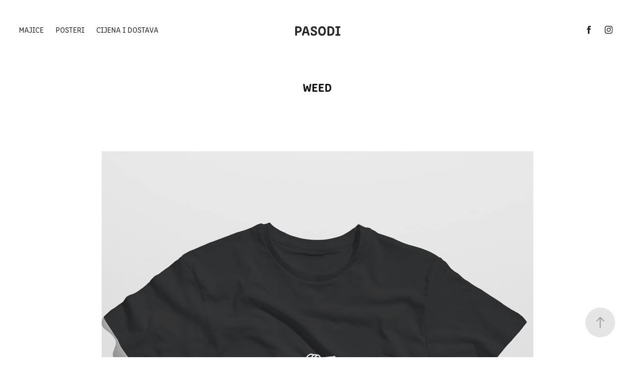

--- FILE ---
content_type: text/html; charset=utf-8
request_url: https://pasodi.com/weed
body_size: 8384
content:
<!DOCTYPE HTML>
<html lang="en-US">
<head>
  <meta charset="UTF-8" />
  <meta name="viewport" content="width=device-width, initial-scale=1" />
      <meta name="keywords"  content="majice,posteri,mostar,pasodi,sarajevo,ilustracija" />
      <meta name="description"  content="Majice i posteri napravljeni u BiH" />
      <meta name="twitter:card"  content="summary_large_image" />
      <meta name="twitter:site"  content="@AdobePortfolio" />
      <meta  property="og:title" content="Pasodi - Weed" />
      <meta  property="og:description" content="Majice i posteri napravljeni u BiH" />
      <meta  property="og:image" content="https://cdn.myportfolio.com/d5c7c4be-62f4-479c-b9ea-22720c5b0c5a/c3235f4b-5bc9-4edd-8156-3653dc723066_rwc_0x0x600x600x600.png?h=1cd4269af329c7493b7c38271f0ab852" />
        <link rel="icon" href="https://cdn.myportfolio.com/d5c7c4be-62f4-479c-b9ea-22720c5b0c5a/44ae8153-21c4-414e-bd12-8e51487cd568_carw_1x1x32.png?h=d8a8646632418f02e53df7ac3612f14a" />
        <link rel="apple-touch-icon" href="https://cdn.myportfolio.com/d5c7c4be-62f4-479c-b9ea-22720c5b0c5a/79040b0d-116a-41b9-a8fa-370be52e9dde_carw_1x1x180.png?h=3d960ee4ca71f1d5bf3fbd8db858a237" />
      <link rel="stylesheet" href="/dist/css/main.css" type="text/css" />
      <link rel="stylesheet" href="https://cdn.myportfolio.com/d5c7c4be-62f4-479c-b9ea-22720c5b0c5a/717829a48b5fad64747b7bf2f577ae731745484648.css?h=816e4d1f9fc5a7c788898ec6dddc17ae" type="text/css" />
    <link rel="canonical" href="https://pasodi.com/weed" />
      <title>Pasodi - Weed</title>
    <script type="text/javascript" src="//use.typekit.net/ik/[base64].js?cb=35f77bfb8b50944859ea3d3804e7194e7a3173fb" async onload="
    try {
      window.Typekit.load();
    } catch (e) {
      console.warn('Typekit not loaded.');
    }
    "></script>
</head>
  <body class="transition-enabled">  <div class='page-background-video page-background-video-with-panel'>
  </div>
  <div class="js-responsive-nav">
    <div class="responsive-nav has-social">
      <div class="close-responsive-click-area js-close-responsive-nav">
        <div class="close-responsive-button"></div>
      </div>
          <nav class="nav-container" data-hover-hint="nav" data-hover-hint-placement="bottom-start">
                <div class="gallery-title"><a href="/majice-posteri" >Majice</a></div>
                <div class="gallery-title"><a href="/posteri" >Posteri</a></div>
      <div class="page-title">
        <a href="/cijena-i-dostava" >Cijena i dostava</a>
      </div>
          </nav>
        <div class="social pf-nav-social" data-context="theme.nav" data-hover-hint="navSocialIcons" data-hover-hint-placement="bottom-start">
          <ul>
                  <li>
                    <a href="https://www.facebook.com/pasodi.studio/k" target="_blank">
                      <svg xmlns="http://www.w3.org/2000/svg" xmlns:xlink="http://www.w3.org/1999/xlink" version="1.1" x="0px" y="0px" viewBox="0 0 30 24" xml:space="preserve" class="icon"><path d="M16.21 20h-3.26v-8h-1.63V9.24h1.63V7.59c0-2.25 0.92-3.59 3.53-3.59h2.17v2.76H17.3 c-1.02 0-1.08 0.39-1.08 1.11l0 1.38h2.46L18.38 12h-2.17V20z"/></svg>
                    </a>
                  </li>
                  <li>
                    <a href="https://www.instagram.com/pasodi.studio/" target="_blank">
                      <svg version="1.1" id="Layer_1" xmlns="http://www.w3.org/2000/svg" xmlns:xlink="http://www.w3.org/1999/xlink" viewBox="0 0 30 24" style="enable-background:new 0 0 30 24;" xml:space="preserve" class="icon">
                      <g>
                        <path d="M15,5.4c2.1,0,2.4,0,3.2,0c0.8,0,1.2,0.2,1.5,0.3c0.4,0.1,0.6,0.3,0.9,0.6c0.3,0.3,0.5,0.5,0.6,0.9
                          c0.1,0.3,0.2,0.7,0.3,1.5c0,0.8,0,1.1,0,3.2s0,2.4,0,3.2c0,0.8-0.2,1.2-0.3,1.5c-0.1,0.4-0.3,0.6-0.6,0.9c-0.3,0.3-0.5,0.5-0.9,0.6
                          c-0.3,0.1-0.7,0.2-1.5,0.3c-0.8,0-1.1,0-3.2,0s-2.4,0-3.2,0c-0.8,0-1.2-0.2-1.5-0.3c-0.4-0.1-0.6-0.3-0.9-0.6
                          c-0.3-0.3-0.5-0.5-0.6-0.9c-0.1-0.3-0.2-0.7-0.3-1.5c0-0.8,0-1.1,0-3.2s0-2.4,0-3.2c0-0.8,0.2-1.2,0.3-1.5c0.1-0.4,0.3-0.6,0.6-0.9
                          c0.3-0.3,0.5-0.5,0.9-0.6c0.3-0.1,0.7-0.2,1.5-0.3C12.6,5.4,12.9,5.4,15,5.4 M15,4c-2.2,0-2.4,0-3.3,0c-0.9,0-1.4,0.2-1.9,0.4
                          c-0.5,0.2-1,0.5-1.4,0.9C7.9,5.8,7.6,6.2,7.4,6.8C7.2,7.3,7.1,7.9,7,8.7C7,9.6,7,9.8,7,12s0,2.4,0,3.3c0,0.9,0.2,1.4,0.4,1.9
                          c0.2,0.5,0.5,1,0.9,1.4c0.4,0.4,0.9,0.7,1.4,0.9c0.5,0.2,1.1,0.3,1.9,0.4c0.9,0,1.1,0,3.3,0s2.4,0,3.3,0c0.9,0,1.4-0.2,1.9-0.4
                          c0.5-0.2,1-0.5,1.4-0.9c0.4-0.4,0.7-0.9,0.9-1.4c0.2-0.5,0.3-1.1,0.4-1.9c0-0.9,0-1.1,0-3.3s0-2.4,0-3.3c0-0.9-0.2-1.4-0.4-1.9
                          c-0.2-0.5-0.5-1-0.9-1.4c-0.4-0.4-0.9-0.7-1.4-0.9c-0.5-0.2-1.1-0.3-1.9-0.4C17.4,4,17.2,4,15,4L15,4L15,4z"/>
                        <path d="M15,7.9c-2.3,0-4.1,1.8-4.1,4.1s1.8,4.1,4.1,4.1s4.1-1.8,4.1-4.1S17.3,7.9,15,7.9L15,7.9z M15,14.7c-1.5,0-2.7-1.2-2.7-2.7
                          c0-1.5,1.2-2.7,2.7-2.7s2.7,1.2,2.7,2.7C17.7,13.5,16.5,14.7,15,14.7L15,14.7z"/>
                        <path d="M20.2,7.7c0,0.5-0.4,1-1,1s-1-0.4-1-1s0.4-1,1-1S20.2,7.2,20.2,7.7L20.2,7.7z"/>
                      </g>
                      </svg>
                    </a>
                  </li>
          </ul>
        </div>
    </div>
  </div>
    <header class="site-header js-site-header " data-context="theme.nav" data-hover-hint="nav" data-hover-hint-placement="top-start">
        <nav class="nav-container" data-hover-hint="nav" data-hover-hint-placement="bottom-start">
                <div class="gallery-title"><a href="/majice-posteri" >Majice</a></div>
                <div class="gallery-title"><a href="/posteri" >Posteri</a></div>
      <div class="page-title">
        <a href="/cijena-i-dostava" >Cijena i dostava</a>
      </div>
        </nav>
        <div class="logo-wrap" data-context="theme.logo.header" data-hover-hint="logo" data-hover-hint-placement="bottom-start">
          <div class="logo e2e-site-logo-text logo-text  ">
              <a href="/majice-posteri" class="preserve-whitespace">Pasodi</a>

          </div>
        </div>
        <div class="social pf-nav-social" data-context="theme.nav" data-hover-hint="navSocialIcons" data-hover-hint-placement="bottom-start">
          <ul>
                  <li>
                    <a href="https://www.facebook.com/pasodi.studio/k" target="_blank">
                      <svg xmlns="http://www.w3.org/2000/svg" xmlns:xlink="http://www.w3.org/1999/xlink" version="1.1" x="0px" y="0px" viewBox="0 0 30 24" xml:space="preserve" class="icon"><path d="M16.21 20h-3.26v-8h-1.63V9.24h1.63V7.59c0-2.25 0.92-3.59 3.53-3.59h2.17v2.76H17.3 c-1.02 0-1.08 0.39-1.08 1.11l0 1.38h2.46L18.38 12h-2.17V20z"/></svg>
                    </a>
                  </li>
                  <li>
                    <a href="https://www.instagram.com/pasodi.studio/" target="_blank">
                      <svg version="1.1" id="Layer_1" xmlns="http://www.w3.org/2000/svg" xmlns:xlink="http://www.w3.org/1999/xlink" viewBox="0 0 30 24" style="enable-background:new 0 0 30 24;" xml:space="preserve" class="icon">
                      <g>
                        <path d="M15,5.4c2.1,0,2.4,0,3.2,0c0.8,0,1.2,0.2,1.5,0.3c0.4,0.1,0.6,0.3,0.9,0.6c0.3,0.3,0.5,0.5,0.6,0.9
                          c0.1,0.3,0.2,0.7,0.3,1.5c0,0.8,0,1.1,0,3.2s0,2.4,0,3.2c0,0.8-0.2,1.2-0.3,1.5c-0.1,0.4-0.3,0.6-0.6,0.9c-0.3,0.3-0.5,0.5-0.9,0.6
                          c-0.3,0.1-0.7,0.2-1.5,0.3c-0.8,0-1.1,0-3.2,0s-2.4,0-3.2,0c-0.8,0-1.2-0.2-1.5-0.3c-0.4-0.1-0.6-0.3-0.9-0.6
                          c-0.3-0.3-0.5-0.5-0.6-0.9c-0.1-0.3-0.2-0.7-0.3-1.5c0-0.8,0-1.1,0-3.2s0-2.4,0-3.2c0-0.8,0.2-1.2,0.3-1.5c0.1-0.4,0.3-0.6,0.6-0.9
                          c0.3-0.3,0.5-0.5,0.9-0.6c0.3-0.1,0.7-0.2,1.5-0.3C12.6,5.4,12.9,5.4,15,5.4 M15,4c-2.2,0-2.4,0-3.3,0c-0.9,0-1.4,0.2-1.9,0.4
                          c-0.5,0.2-1,0.5-1.4,0.9C7.9,5.8,7.6,6.2,7.4,6.8C7.2,7.3,7.1,7.9,7,8.7C7,9.6,7,9.8,7,12s0,2.4,0,3.3c0,0.9,0.2,1.4,0.4,1.9
                          c0.2,0.5,0.5,1,0.9,1.4c0.4,0.4,0.9,0.7,1.4,0.9c0.5,0.2,1.1,0.3,1.9,0.4c0.9,0,1.1,0,3.3,0s2.4,0,3.3,0c0.9,0,1.4-0.2,1.9-0.4
                          c0.5-0.2,1-0.5,1.4-0.9c0.4-0.4,0.7-0.9,0.9-1.4c0.2-0.5,0.3-1.1,0.4-1.9c0-0.9,0-1.1,0-3.3s0-2.4,0-3.3c0-0.9-0.2-1.4-0.4-1.9
                          c-0.2-0.5-0.5-1-0.9-1.4c-0.4-0.4-0.9-0.7-1.4-0.9c-0.5-0.2-1.1-0.3-1.9-0.4C17.4,4,17.2,4,15,4L15,4L15,4z"/>
                        <path d="M15,7.9c-2.3,0-4.1,1.8-4.1,4.1s1.8,4.1,4.1,4.1s4.1-1.8,4.1-4.1S17.3,7.9,15,7.9L15,7.9z M15,14.7c-1.5,0-2.7-1.2-2.7-2.7
                          c0-1.5,1.2-2.7,2.7-2.7s2.7,1.2,2.7,2.7C17.7,13.5,16.5,14.7,15,14.7L15,14.7z"/>
                        <path d="M20.2,7.7c0,0.5-0.4,1-1,1s-1-0.4-1-1s0.4-1,1-1S20.2,7.2,20.2,7.7L20.2,7.7z"/>
                      </g>
                      </svg>
                    </a>
                  </li>
          </ul>
        </div>
        <div class="hamburger-click-area js-hamburger">
          <div class="hamburger">
            <i></i>
            <i></i>
            <i></i>
          </div>
        </div>
    </header>
    <div class="header-placeholder"></div>
  <div class="site-wrap cfix js-site-wrap">
    <div class="site-container">
      <div class="site-content e2e-site-content">
        <main>
  <div class="page-container" data-context="page.page.container" data-hover-hint="pageContainer">
    <section class="page standard-modules">
        <header class="page-header content" data-context="pages" data-identity="id:p603f94a7dd1ae25a04ecfa4239950d2f21d626503eb2ba943014f" data-hover-hint="pageHeader" data-hover-hint-id="p603f94a7dd1ae25a04ecfa4239950d2f21d626503eb2ba943014f">
            <h1 class="title preserve-whitespace e2e-site-logo-text">Weed</h1>
            <p class="description"></p>
        </header>
      <div class="page-content js-page-content" data-context="pages" data-identity="id:p603f94a7dd1ae25a04ecfa4239950d2f21d626503eb2ba943014f">
        <div id="project-canvas" class="js-project-modules modules content">
          <div id="project-modules">
              
              <div class="project-module module image project-module-image js-js-project-module"  style="padding-top: px;
padding-bottom: px;
">

  

  
     <div class="js-lightbox" data-src="https://cdn.myportfolio.com/d5c7c4be-62f4-479c-b9ea-22720c5b0c5a/ab9f99fa-979b-45d8-970f-3d21d230522a.png?h=9b86551259fca40e67253e153d59f689">
           <img
             class="js-lazy e2e-site-project-module-image"
             src="[data-uri]"
             data-src="https://cdn.myportfolio.com/d5c7c4be-62f4-479c-b9ea-22720c5b0c5a/ab9f99fa-979b-45d8-970f-3d21d230522a_rw_1200.png?h=2abc38d745351feb34b98ccf159d89f8"
             data-srcset="https://cdn.myportfolio.com/d5c7c4be-62f4-479c-b9ea-22720c5b0c5a/ab9f99fa-979b-45d8-970f-3d21d230522a_rw_600.png?h=1ca73c7f42ea6f85ae618b23083b888b 600w,https://cdn.myportfolio.com/d5c7c4be-62f4-479c-b9ea-22720c5b0c5a/ab9f99fa-979b-45d8-970f-3d21d230522a_rw_1200.png?h=2abc38d745351feb34b98ccf159d89f8 870w,"
             data-sizes="(max-width: 870px) 100vw, 870px"
             width="870"
             height="0"
             style="padding-bottom: 133.33%; background: rgba(0, 0, 0, 0.03)"
             
           >
     </div>
  

</div>

              
              
              
              
              
              
              
              
              
              
              
              
              
              <div class="project-module module text project-module-text align- js-project-module e2e-site-project-module-text">
  <div class="rich-text js-text-editable module-text"><div class="main-text">Dostupni modeli majica: muški i ženski.</div><div class="main-text">Dostupne veličine majica: S, M, L, XL i XXL.</div><div class="main-text"><a href="/cijena-i-dostava" target="_self" data-selected-page-id="p600d7c84354d64fc9968d083d9265152cca21c92d5390dede7a69">Informacije o cijenama i dostavi -&gt;</a></div></div>
</div>

              
              
              
              
          </div>
        </div>
      </div>
    </section>
          <section class="other-projects" data-context="page.page.other_pages" data-hover-hint="otherPages">
            <div class="title-wrapper">
              <div class="title-container">
                  <h3 class="other-projects-title preserve-whitespace">You may also like</h3>
              </div>
            </div>
            <div class="project-covers">
                  <a class="project-cover js-project-cover-touch hold-space" href="/eye-of-the-tiger-1" data-context="pages" data-identity="id:p664c37ccbf7575fa35b6743275f895f3fc24a25d0d8bc9e3505be">
                    <div class="cover-content-container">
                      <div class="cover-image-wrap">
                        <div class="cover-image">
                            <div class="cover cover-normal">

            <img
              class="cover__img js-lazy"
              src="https://cdn.myportfolio.com/d5c7c4be-62f4-479c-b9ea-22720c5b0c5a/e46581e7-a9d5-492b-ae71-52e824456815_carw_3x4x32.png?h=9b2c3054ed3cca0b4bc98125eba584a3"
              data-src="https://cdn.myportfolio.com/d5c7c4be-62f4-479c-b9ea-22720c5b0c5a/e46581e7-a9d5-492b-ae71-52e824456815_car_3x4.png?h=6052bb54848400272fde0aaf28744995"
              data-srcset="https://cdn.myportfolio.com/d5c7c4be-62f4-479c-b9ea-22720c5b0c5a/e46581e7-a9d5-492b-ae71-52e824456815_carw_3x4x640.png?h=dc7c1f52cd9c43a5679fdbee6e318e10 640w, https://cdn.myportfolio.com/d5c7c4be-62f4-479c-b9ea-22720c5b0c5a/e46581e7-a9d5-492b-ae71-52e824456815_carw_3x4x1280.png?h=d01702bbfb645c2f8693af332ff6b7dc 1280w, https://cdn.myportfolio.com/d5c7c4be-62f4-479c-b9ea-22720c5b0c5a/e46581e7-a9d5-492b-ae71-52e824456815_carw_3x4x1366.png?h=5f29340cb7018b99590006c4912773d5 1366w, https://cdn.myportfolio.com/d5c7c4be-62f4-479c-b9ea-22720c5b0c5a/e46581e7-a9d5-492b-ae71-52e824456815_carw_3x4x1920.png?h=d7dccb96280360e035c13c43634d6ccb 1920w, https://cdn.myportfolio.com/d5c7c4be-62f4-479c-b9ea-22720c5b0c5a/e46581e7-a9d5-492b-ae71-52e824456815_carw_3x4x2560.png?h=c865d707d52f05fcc4574a5f55f20555 2560w, https://cdn.myportfolio.com/d5c7c4be-62f4-479c-b9ea-22720c5b0c5a/e46581e7-a9d5-492b-ae71-52e824456815_carw_3x4x5120.png?h=79e8101a9af62613e1015ce11144a11b 5120w"
              data-sizes="(max-width: 540px) 100vw, (max-width: 768px) 50vw, calc(1400px / 4)"
            >
                                      </div>
                        </div>
                      </div>
                      <div class="details-wrap">
                        <div class="details">
                          <div class="details-inner">
                              <div class="title preserve-whitespace">Eye of the tiger</div>
                              <div class="date">2024</div>
                          </div>
                        </div>
                      </div>
                    </div>
                  </a>
                  <a class="project-cover js-project-cover-touch hold-space" href="/planine-u-bih" data-context="pages" data-identity="id:p600d76dbf11102362c95a2fea5ee80366e653441857d91a626c8a">
                    <div class="cover-content-container">
                      <div class="cover-image-wrap">
                        <div class="cover-image">
                            <div class="cover cover-normal">

            <img
              class="cover__img js-lazy"
              src="https://cdn.myportfolio.com/d5c7c4be-62f4-479c-b9ea-22720c5b0c5a/139ec761-4a58-425d-8588-d1e1746f399e_carw_3x4x32.png?h=b39a29e6ee23f40e25e98ab68d5ae0b1"
              data-src="https://cdn.myportfolio.com/d5c7c4be-62f4-479c-b9ea-22720c5b0c5a/139ec761-4a58-425d-8588-d1e1746f399e_car_3x4.png?h=b8ebde129c5b4c86db65c22f5fd7f13f"
              data-srcset="https://cdn.myportfolio.com/d5c7c4be-62f4-479c-b9ea-22720c5b0c5a/139ec761-4a58-425d-8588-d1e1746f399e_carw_3x4x640.png?h=59c22797c657fd0891e5e9229ac6c3c6 640w, https://cdn.myportfolio.com/d5c7c4be-62f4-479c-b9ea-22720c5b0c5a/139ec761-4a58-425d-8588-d1e1746f399e_carw_3x4x1280.png?h=9fe2e37652f83d8de91328d9b665170a 1280w, https://cdn.myportfolio.com/d5c7c4be-62f4-479c-b9ea-22720c5b0c5a/139ec761-4a58-425d-8588-d1e1746f399e_carw_3x4x1366.png?h=e2eb74e540ee590aabd18bd38f242dc6 1366w, https://cdn.myportfolio.com/d5c7c4be-62f4-479c-b9ea-22720c5b0c5a/139ec761-4a58-425d-8588-d1e1746f399e_carw_3x4x1920.png?h=70df1c6b750b00ead08f00c9915072b5 1920w, https://cdn.myportfolio.com/d5c7c4be-62f4-479c-b9ea-22720c5b0c5a/139ec761-4a58-425d-8588-d1e1746f399e_carw_3x4x2560.png?h=e09acdb67374fa5a0b0054ed5b1bbf83 2560w, https://cdn.myportfolio.com/d5c7c4be-62f4-479c-b9ea-22720c5b0c5a/139ec761-4a58-425d-8588-d1e1746f399e_carw_3x4x5120.png?h=1bbdec56bed6bb5ec59453bdb1b407f1 5120w"
              data-sizes="(max-width: 540px) 100vw, (max-width: 768px) 50vw, calc(1400px / 4)"
            >
                                      </div>
                        </div>
                      </div>
                      <div class="details-wrap">
                        <div class="details">
                          <div class="details-inner">
                              <div class="title preserve-whitespace">Planine u BiH</div>
                              <div class="date">2021</div>
                          </div>
                        </div>
                      </div>
                    </div>
                  </a>
                  <a class="project-cover js-project-cover-touch hold-space" href="/blizu-mi-je-more-blizu-mi-planina" data-context="pages" data-identity="id:p600d79708031033cae91feff6555dd2942a49d9a6d9a233d543a1">
                    <div class="cover-content-container">
                      <div class="cover-image-wrap">
                        <div class="cover-image">
                            <div class="cover cover-normal">

            <img
              class="cover__img js-lazy"
              src="https://cdn.myportfolio.com/d5c7c4be-62f4-479c-b9ea-22720c5b0c5a/f7a7f79a-2c34-4432-b993-11656302ca45_carw_3x4x32.png?h=67d7c83c5633806216edd5edc7b0b8b4"
              data-src="https://cdn.myportfolio.com/d5c7c4be-62f4-479c-b9ea-22720c5b0c5a/f7a7f79a-2c34-4432-b993-11656302ca45_car_3x4.png?h=220bc138c8c4b52296b94095b82d63cd"
              data-srcset="https://cdn.myportfolio.com/d5c7c4be-62f4-479c-b9ea-22720c5b0c5a/f7a7f79a-2c34-4432-b993-11656302ca45_carw_3x4x640.png?h=82b0412bb5ad1d8e0abd39281ec54fdc 640w, https://cdn.myportfolio.com/d5c7c4be-62f4-479c-b9ea-22720c5b0c5a/f7a7f79a-2c34-4432-b993-11656302ca45_carw_3x4x1280.png?h=5d054744abc28172be7ba1e7f06fd121 1280w, https://cdn.myportfolio.com/d5c7c4be-62f4-479c-b9ea-22720c5b0c5a/f7a7f79a-2c34-4432-b993-11656302ca45_carw_3x4x1366.png?h=5d253e9806b9292c197eb6ea9b44bfe6 1366w, https://cdn.myportfolio.com/d5c7c4be-62f4-479c-b9ea-22720c5b0c5a/f7a7f79a-2c34-4432-b993-11656302ca45_carw_3x4x1920.png?h=b8b6c7b4a0e6e7a287d218f9e12e10a8 1920w, https://cdn.myportfolio.com/d5c7c4be-62f4-479c-b9ea-22720c5b0c5a/f7a7f79a-2c34-4432-b993-11656302ca45_carw_3x4x2560.png?h=f7df44f59733e646dab2a39e5217c3cf 2560w, https://cdn.myportfolio.com/d5c7c4be-62f4-479c-b9ea-22720c5b0c5a/f7a7f79a-2c34-4432-b993-11656302ca45_carw_3x4x5120.png?h=25ec2987d424f9c600ecfa30b675d328 5120w"
              data-sizes="(max-width: 540px) 100vw, (max-width: 768px) 50vw, calc(1400px / 4)"
            >
                                      </div>
                        </div>
                      </div>
                      <div class="details-wrap">
                        <div class="details">
                          <div class="details-inner">
                              <div class="title preserve-whitespace">Blizu mi je more, blizu mi planina</div>
                              <div class="date">2021</div>
                          </div>
                        </div>
                      </div>
                    </div>
                  </a>
                  <a class="project-cover js-project-cover-touch hold-space" href="/shes-the-one" data-context="pages" data-identity="id:p600d798a46753a95d1de82b0edfaa6f0876edeaff6ac5e7f61e42">
                    <div class="cover-content-container">
                      <div class="cover-image-wrap">
                        <div class="cover-image">
                            <div class="cover cover-normal">

            <img
              class="cover__img js-lazy"
              src="https://cdn.myportfolio.com/d5c7c4be-62f4-479c-b9ea-22720c5b0c5a/e4e81558-073c-448e-ac0a-ef46a37f6e00_carw_3x4x32.png?h=1e944e608714d81acc83754a57804591"
              data-src="https://cdn.myportfolio.com/d5c7c4be-62f4-479c-b9ea-22720c5b0c5a/e4e81558-073c-448e-ac0a-ef46a37f6e00_car_3x4.png?h=cf9553645043e700b8ff39959c1275ac"
              data-srcset="https://cdn.myportfolio.com/d5c7c4be-62f4-479c-b9ea-22720c5b0c5a/e4e81558-073c-448e-ac0a-ef46a37f6e00_carw_3x4x640.png?h=13bfbfbb729518cc23949ba99b748d81 640w, https://cdn.myportfolio.com/d5c7c4be-62f4-479c-b9ea-22720c5b0c5a/e4e81558-073c-448e-ac0a-ef46a37f6e00_carw_3x4x1280.png?h=b707e2ed77ad0ee565b509546545ee28 1280w, https://cdn.myportfolio.com/d5c7c4be-62f4-479c-b9ea-22720c5b0c5a/e4e81558-073c-448e-ac0a-ef46a37f6e00_carw_3x4x1366.png?h=507a2a8a3f68ea4dd9c3ff2c11d9e68f 1366w, https://cdn.myportfolio.com/d5c7c4be-62f4-479c-b9ea-22720c5b0c5a/e4e81558-073c-448e-ac0a-ef46a37f6e00_carw_3x4x1920.png?h=1d5d50f4f05679f68afa0c8daf6e42e4 1920w, https://cdn.myportfolio.com/d5c7c4be-62f4-479c-b9ea-22720c5b0c5a/e4e81558-073c-448e-ac0a-ef46a37f6e00_carw_3x4x2560.png?h=8770177b7edd8ab6606b42eac2e7e64f 2560w, https://cdn.myportfolio.com/d5c7c4be-62f4-479c-b9ea-22720c5b0c5a/e4e81558-073c-448e-ac0a-ef46a37f6e00_carw_3x4x5120.png?h=b446e088a9e4b7f812ecc607f7586c86 5120w"
              data-sizes="(max-width: 540px) 100vw, (max-width: 768px) 50vw, calc(1400px / 4)"
            >
                                      </div>
                        </div>
                      </div>
                      <div class="details-wrap">
                        <div class="details">
                          <div class="details-inner">
                              <div class="title preserve-whitespace">She's the one</div>
                              <div class="date">2021</div>
                          </div>
                        </div>
                      </div>
                    </div>
                  </a>
                  <a class="project-cover js-project-cover-touch hold-space" href="/run-forest-run" data-context="pages" data-identity="id:p60d17a29c1532193fb2c5c392affe94599b5c80a8bd581d2c3192">
                    <div class="cover-content-container">
                      <div class="cover-image-wrap">
                        <div class="cover-image">
                            <div class="cover cover-normal">

            <img
              class="cover__img js-lazy"
              src="https://cdn.myportfolio.com/d5c7c4be-62f4-479c-b9ea-22720c5b0c5a/541517d9-b831-427f-b125-4434168b0f9a_carw_3x4x32.png?h=f65081479f0cf1886dba8b82ae051dc2"
              data-src="https://cdn.myportfolio.com/d5c7c4be-62f4-479c-b9ea-22720c5b0c5a/541517d9-b831-427f-b125-4434168b0f9a_car_3x4.png?h=61a477ca8418579167d2b940b3ae562f"
              data-srcset="https://cdn.myportfolio.com/d5c7c4be-62f4-479c-b9ea-22720c5b0c5a/541517d9-b831-427f-b125-4434168b0f9a_carw_3x4x640.png?h=ac3c866d2860380b730da74d3bb94c48 640w, https://cdn.myportfolio.com/d5c7c4be-62f4-479c-b9ea-22720c5b0c5a/541517d9-b831-427f-b125-4434168b0f9a_carw_3x4x1280.png?h=863bfd9d2247b8d9e536fa5159784753 1280w, https://cdn.myportfolio.com/d5c7c4be-62f4-479c-b9ea-22720c5b0c5a/541517d9-b831-427f-b125-4434168b0f9a_carw_3x4x1366.png?h=568bd13dbb63f6c2b730d04ef68b1f5e 1366w, https://cdn.myportfolio.com/d5c7c4be-62f4-479c-b9ea-22720c5b0c5a/541517d9-b831-427f-b125-4434168b0f9a_carw_3x4x1920.png?h=025424aa9b9ef771de6e4a6c90466b50 1920w, https://cdn.myportfolio.com/d5c7c4be-62f4-479c-b9ea-22720c5b0c5a/541517d9-b831-427f-b125-4434168b0f9a_carw_3x4x2560.png?h=5b8f2b4dce660d70e56ddb72063d1ce9 2560w, https://cdn.myportfolio.com/d5c7c4be-62f4-479c-b9ea-22720c5b0c5a/541517d9-b831-427f-b125-4434168b0f9a_carw_3x4x5120.png?h=1144c9109f6bb9f3f0ffea38dc10727f 5120w"
              data-sizes="(max-width: 540px) 100vw, (max-width: 768px) 50vw, calc(1400px / 4)"
            >
                                      </div>
                        </div>
                      </div>
                      <div class="details-wrap">
                        <div class="details">
                          <div class="details-inner">
                              <div class="title preserve-whitespace">Run Forest Run</div>
                              <div class="date">2021</div>
                          </div>
                        </div>
                      </div>
                    </div>
                  </a>
                  <a class="project-cover js-project-cover-touch hold-space" href="/pulp-fiction" data-context="pages" data-identity="id:p600e866377399acd3f71c982c078dc8b768f5db23be242a9adec1">
                    <div class="cover-content-container">
                      <div class="cover-image-wrap">
                        <div class="cover-image">
                            <div class="cover cover-normal">

            <img
              class="cover__img js-lazy"
              src="https://cdn.myportfolio.com/d5c7c4be-62f4-479c-b9ea-22720c5b0c5a/4a502f1e-258e-4c55-8d6a-a080350547b6_carw_3x4x32.png?h=641dd7830a291e7d757ca4ad59eb90bf"
              data-src="https://cdn.myportfolio.com/d5c7c4be-62f4-479c-b9ea-22720c5b0c5a/4a502f1e-258e-4c55-8d6a-a080350547b6_car_3x4.png?h=1d78f10a00c815875cba5b2004f7762a"
              data-srcset="https://cdn.myportfolio.com/d5c7c4be-62f4-479c-b9ea-22720c5b0c5a/4a502f1e-258e-4c55-8d6a-a080350547b6_carw_3x4x640.png?h=d1692609dbd8617242693c39d5d90534 640w, https://cdn.myportfolio.com/d5c7c4be-62f4-479c-b9ea-22720c5b0c5a/4a502f1e-258e-4c55-8d6a-a080350547b6_carw_3x4x1280.png?h=09ca774fa1f0dc041b3e0f50bdd4cb5d 1280w, https://cdn.myportfolio.com/d5c7c4be-62f4-479c-b9ea-22720c5b0c5a/4a502f1e-258e-4c55-8d6a-a080350547b6_carw_3x4x1366.png?h=d778cda91c9def2f3b6d7d3fd67989a3 1366w, https://cdn.myportfolio.com/d5c7c4be-62f4-479c-b9ea-22720c5b0c5a/4a502f1e-258e-4c55-8d6a-a080350547b6_carw_3x4x1920.png?h=e23f8e3026f5731d181d8136920b1c09 1920w, https://cdn.myportfolio.com/d5c7c4be-62f4-479c-b9ea-22720c5b0c5a/4a502f1e-258e-4c55-8d6a-a080350547b6_carw_3x4x2560.png?h=2a1df2d21fa3efe0adb981f5ca7d6404 2560w, https://cdn.myportfolio.com/d5c7c4be-62f4-479c-b9ea-22720c5b0c5a/4a502f1e-258e-4c55-8d6a-a080350547b6_carw_3x4x5120.png?h=3cba1cd82539c2a7cecf6a35eed6324a 5120w"
              data-sizes="(max-width: 540px) 100vw, (max-width: 768px) 50vw, calc(1400px / 4)"
            >
                                      </div>
                        </div>
                      </div>
                      <div class="details-wrap">
                        <div class="details">
                          <div class="details-inner">
                              <div class="title preserve-whitespace">Pulp Fiction</div>
                              <div class="date">2021</div>
                          </div>
                        </div>
                      </div>
                    </div>
                  </a>
                  <a class="project-cover js-project-cover-touch hold-space" href="/catzilla-vs-sarajevo" data-context="pages" data-identity="id:p643be6ed3a9e9db374da3682f6787c2405ca41731d4e2eeba84d4">
                    <div class="cover-content-container">
                      <div class="cover-image-wrap">
                        <div class="cover-image">
                            <div class="cover cover-normal">

            <img
              class="cover__img js-lazy"
              src="https://cdn.myportfolio.com/d5c7c4be-62f4-479c-b9ea-22720c5b0c5a/c33f8ab2-8ab7-495b-809c-8f56af76716b_carw_3x4x32.png?h=a46900103c9caf33bf283fd12af92a56"
              data-src="https://cdn.myportfolio.com/d5c7c4be-62f4-479c-b9ea-22720c5b0c5a/c33f8ab2-8ab7-495b-809c-8f56af76716b_car_3x4.png?h=2e0eeb495afe457bf689b5200b276c8d"
              data-srcset="https://cdn.myportfolio.com/d5c7c4be-62f4-479c-b9ea-22720c5b0c5a/c33f8ab2-8ab7-495b-809c-8f56af76716b_carw_3x4x640.png?h=6f822fbfd6fd0d3a66c468490c2f2af1 640w, https://cdn.myportfolio.com/d5c7c4be-62f4-479c-b9ea-22720c5b0c5a/c33f8ab2-8ab7-495b-809c-8f56af76716b_carw_3x4x1280.png?h=81bfe04edfbc82b223cc5d03fa1d7df9 1280w, https://cdn.myportfolio.com/d5c7c4be-62f4-479c-b9ea-22720c5b0c5a/c33f8ab2-8ab7-495b-809c-8f56af76716b_carw_3x4x1366.png?h=64c0588e41a76a4def617a42a3220a5e 1366w, https://cdn.myportfolio.com/d5c7c4be-62f4-479c-b9ea-22720c5b0c5a/c33f8ab2-8ab7-495b-809c-8f56af76716b_carw_3x4x1920.png?h=6fe76e9e44eaaf882b3eb74aef4fcca6 1920w, https://cdn.myportfolio.com/d5c7c4be-62f4-479c-b9ea-22720c5b0c5a/c33f8ab2-8ab7-495b-809c-8f56af76716b_carw_3x4x2560.png?h=8c1c96b566195be4816f1fd2a0c57815 2560w, https://cdn.myportfolio.com/d5c7c4be-62f4-479c-b9ea-22720c5b0c5a/c33f8ab2-8ab7-495b-809c-8f56af76716b_carw_3x4x5120.png?h=f37a648b18a77925180c113689817f32 5120w"
              data-sizes="(max-width: 540px) 100vw, (max-width: 768px) 50vw, calc(1400px / 4)"
            >
                                      </div>
                        </div>
                      </div>
                      <div class="details-wrap">
                        <div class="details">
                          <div class="details-inner">
                              <div class="title preserve-whitespace">Catzilla vs Sarajevo</div>
                              <div class="date">2023</div>
                          </div>
                        </div>
                      </div>
                    </div>
                  </a>
                  <a class="project-cover js-project-cover-touch hold-space" href="/batman-evolucija" data-context="pages" data-identity="id:p600d785a79812cd7081066fe235dcb6bf0826b382fab1a43a8420">
                    <div class="cover-content-container">
                      <div class="cover-image-wrap">
                        <div class="cover-image">
                            <div class="cover cover-normal">

            <img
              class="cover__img js-lazy"
              src="https://cdn.myportfolio.com/d5c7c4be-62f4-479c-b9ea-22720c5b0c5a/c944d8c8-f860-4642-b9ec-66e70fa90fcb_carw_3x4x32.png?h=3da914c21f30025adc8a7e1f4dc4c185"
              data-src="https://cdn.myportfolio.com/d5c7c4be-62f4-479c-b9ea-22720c5b0c5a/c944d8c8-f860-4642-b9ec-66e70fa90fcb_car_3x4.png?h=edf295f3c9480e3f011df4e9b0211498"
              data-srcset="https://cdn.myportfolio.com/d5c7c4be-62f4-479c-b9ea-22720c5b0c5a/c944d8c8-f860-4642-b9ec-66e70fa90fcb_carw_3x4x640.png?h=93f3916d3513c7d0a1b41c66207c8835 640w, https://cdn.myportfolio.com/d5c7c4be-62f4-479c-b9ea-22720c5b0c5a/c944d8c8-f860-4642-b9ec-66e70fa90fcb_carw_3x4x1280.png?h=8d9840238fbe04e41b3afe74c7206a9f 1280w, https://cdn.myportfolio.com/d5c7c4be-62f4-479c-b9ea-22720c5b0c5a/c944d8c8-f860-4642-b9ec-66e70fa90fcb_carw_3x4x1366.png?h=8c6db08c76f207db2a8e547397aceaf1 1366w, https://cdn.myportfolio.com/d5c7c4be-62f4-479c-b9ea-22720c5b0c5a/c944d8c8-f860-4642-b9ec-66e70fa90fcb_carw_3x4x1920.png?h=6f00662a519707cf42f33c62e357e9ac 1920w, https://cdn.myportfolio.com/d5c7c4be-62f4-479c-b9ea-22720c5b0c5a/c944d8c8-f860-4642-b9ec-66e70fa90fcb_carw_3x4x2560.png?h=9688e3acb43ea421a9b02dff3236545b 2560w, https://cdn.myportfolio.com/d5c7c4be-62f4-479c-b9ea-22720c5b0c5a/c944d8c8-f860-4642-b9ec-66e70fa90fcb_carw_3x4x5120.png?h=cb11d307c138e02a767d552c45598d6f 5120w"
              data-sizes="(max-width: 540px) 100vw, (max-width: 768px) 50vw, calc(1400px / 4)"
            >
                                      </div>
                        </div>
                      </div>
                      <div class="details-wrap">
                        <div class="details">
                          <div class="details-inner">
                              <div class="title preserve-whitespace">Batman evolucija</div>
                              <div class="date">2021</div>
                          </div>
                        </div>
                      </div>
                    </div>
                  </a>
                  <a class="project-cover js-project-cover-touch hold-space" href="/yugo-otmica" data-context="pages" data-identity="id:p64ca00578cacef2a78ccfd528ebde46c7ae43fff5d9eae66ec514">
                    <div class="cover-content-container">
                      <div class="cover-image-wrap">
                        <div class="cover-image">
                            <div class="cover cover-normal">

            <img
              class="cover__img js-lazy"
              src="https://cdn.myportfolio.com/d5c7c4be-62f4-479c-b9ea-22720c5b0c5a/3f0ed8da-32b6-4e99-b0aa-fee08f5c5e26_carw_3x4x32.png?h=ea3c6629da80672408163810a52259e4"
              data-src="https://cdn.myportfolio.com/d5c7c4be-62f4-479c-b9ea-22720c5b0c5a/3f0ed8da-32b6-4e99-b0aa-fee08f5c5e26_car_3x4.png?h=f0e1ba8aa6429c0fa02ac0b1a8e368e6"
              data-srcset="https://cdn.myportfolio.com/d5c7c4be-62f4-479c-b9ea-22720c5b0c5a/3f0ed8da-32b6-4e99-b0aa-fee08f5c5e26_carw_3x4x640.png?h=75bb9dca6cc25f9644baf9281c026d74 640w, https://cdn.myportfolio.com/d5c7c4be-62f4-479c-b9ea-22720c5b0c5a/3f0ed8da-32b6-4e99-b0aa-fee08f5c5e26_carw_3x4x1280.png?h=8cd6c560b340c8edb342d82528d3d412 1280w, https://cdn.myportfolio.com/d5c7c4be-62f4-479c-b9ea-22720c5b0c5a/3f0ed8da-32b6-4e99-b0aa-fee08f5c5e26_carw_3x4x1366.png?h=e92513c413240918613e53502f3be7f4 1366w, https://cdn.myportfolio.com/d5c7c4be-62f4-479c-b9ea-22720c5b0c5a/3f0ed8da-32b6-4e99-b0aa-fee08f5c5e26_carw_3x4x1920.png?h=e57ae006db6f41102b66cfe8a100a7ea 1920w, https://cdn.myportfolio.com/d5c7c4be-62f4-479c-b9ea-22720c5b0c5a/3f0ed8da-32b6-4e99-b0aa-fee08f5c5e26_carw_3x4x2560.png?h=b1a156f7c21fad1db3479422017e445c 2560w, https://cdn.myportfolio.com/d5c7c4be-62f4-479c-b9ea-22720c5b0c5a/3f0ed8da-32b6-4e99-b0aa-fee08f5c5e26_carw_3x4x5120.png?h=b82ac22cf3f269588bc1d172d6b5ec9d 5120w"
              data-sizes="(max-width: 540px) 100vw, (max-width: 768px) 50vw, calc(1400px / 4)"
            >
                                      </div>
                        </div>
                      </div>
                      <div class="details-wrap">
                        <div class="details">
                          <div class="details-inner">
                              <div class="title preserve-whitespace">Yugo otmica</div>
                              <div class="date">2023</div>
                          </div>
                        </div>
                      </div>
                    </div>
                  </a>
                  <a class="project-cover js-project-cover-touch hold-space" href="/lubenica" data-context="pages" data-identity="id:p62567c83acd86d00a825fb58b246b2208b43eb2fe4cfc2ed3ec65">
                    <div class="cover-content-container">
                      <div class="cover-image-wrap">
                        <div class="cover-image">
                            <div class="cover cover-normal">

            <img
              class="cover__img js-lazy"
              src="https://cdn.myportfolio.com/d5c7c4be-62f4-479c-b9ea-22720c5b0c5a/7436bf06-3a19-4223-b685-fe9f5fa5a2c5_carw_3x4x32.png?h=15816251c2ff7a91c07625b2aaaec9de"
              data-src="https://cdn.myportfolio.com/d5c7c4be-62f4-479c-b9ea-22720c5b0c5a/7436bf06-3a19-4223-b685-fe9f5fa5a2c5_car_3x4.png?h=4ad8dc895d6fb1a6784c507b4dee2170"
              data-srcset="https://cdn.myportfolio.com/d5c7c4be-62f4-479c-b9ea-22720c5b0c5a/7436bf06-3a19-4223-b685-fe9f5fa5a2c5_carw_3x4x640.png?h=ba88cbd917e409cb7f4634baec820b90 640w, https://cdn.myportfolio.com/d5c7c4be-62f4-479c-b9ea-22720c5b0c5a/7436bf06-3a19-4223-b685-fe9f5fa5a2c5_carw_3x4x1280.png?h=d27328464cdb1fb7bdca6749b10792d1 1280w, https://cdn.myportfolio.com/d5c7c4be-62f4-479c-b9ea-22720c5b0c5a/7436bf06-3a19-4223-b685-fe9f5fa5a2c5_carw_3x4x1366.png?h=618cf18cd5ba8e3e44d63ac20ec4cae9 1366w, https://cdn.myportfolio.com/d5c7c4be-62f4-479c-b9ea-22720c5b0c5a/7436bf06-3a19-4223-b685-fe9f5fa5a2c5_carw_3x4x1920.png?h=da4690a7d0fb93f0aab7f570d864366a 1920w, https://cdn.myportfolio.com/d5c7c4be-62f4-479c-b9ea-22720c5b0c5a/7436bf06-3a19-4223-b685-fe9f5fa5a2c5_carw_3x4x2560.png?h=7ba749104e2fde9a2139feea6764cfd1 2560w, https://cdn.myportfolio.com/d5c7c4be-62f4-479c-b9ea-22720c5b0c5a/7436bf06-3a19-4223-b685-fe9f5fa5a2c5_carw_3x4x5120.png?h=134a195db2a24ae3d325c700c489fce6 5120w"
              data-sizes="(max-width: 540px) 100vw, (max-width: 768px) 50vw, calc(1400px / 4)"
            >
                                      </div>
                        </div>
                      </div>
                      <div class="details-wrap">
                        <div class="details">
                          <div class="details-inner">
                              <div class="title preserve-whitespace">Lubenica</div>
                              <div class="date">2022</div>
                          </div>
                        </div>
                      </div>
                    </div>
                  </a>
            </div>
          </section>
        <section class="back-to-top" data-hover-hint="backToTop">
          <a href="#"><span class="arrow">&uarr;</span><span class="preserve-whitespace">Back to Top</span></a>
        </section>
        <a class="back-to-top-fixed js-back-to-top back-to-top-fixed-with-panel" data-hover-hint="backToTop" data-hover-hint-placement="top-start" href="#">
          <svg version="1.1" id="Layer_1" xmlns="http://www.w3.org/2000/svg" xmlns:xlink="http://www.w3.org/1999/xlink" x="0px" y="0px"
           viewBox="0 0 26 26" style="enable-background:new 0 0 26 26;" xml:space="preserve" class="icon icon-back-to-top">
          <g>
            <path d="M13.8,1.3L21.6,9c0.1,0.1,0.1,0.3,0.2,0.4c0.1,0.1,0.1,0.3,0.1,0.4s0,0.3-0.1,0.4c-0.1,0.1-0.1,0.3-0.3,0.4
              c-0.1,0.1-0.2,0.2-0.4,0.3c-0.2,0.1-0.3,0.1-0.4,0.1c-0.1,0-0.3,0-0.4-0.1c-0.2-0.1-0.3-0.2-0.4-0.3L14.2,5l0,19.1
              c0,0.2-0.1,0.3-0.1,0.5c0,0.1-0.1,0.3-0.3,0.4c-0.1,0.1-0.2,0.2-0.4,0.3c-0.1,0.1-0.3,0.1-0.5,0.1c-0.1,0-0.3,0-0.4-0.1
              c-0.1-0.1-0.3-0.1-0.4-0.3c-0.1-0.1-0.2-0.2-0.3-0.4c-0.1-0.1-0.1-0.3-0.1-0.5l0-19.1l-5.7,5.7C6,10.8,5.8,10.9,5.7,11
              c-0.1,0.1-0.3,0.1-0.4,0.1c-0.2,0-0.3,0-0.4-0.1c-0.1-0.1-0.3-0.2-0.4-0.3c-0.1-0.1-0.1-0.2-0.2-0.4C4.1,10.2,4,10.1,4.1,9.9
              c0-0.1,0-0.3,0.1-0.4c0-0.1,0.1-0.3,0.3-0.4l7.7-7.8c0.1,0,0.2-0.1,0.2-0.1c0,0,0.1-0.1,0.2-0.1c0.1,0,0.2,0,0.2-0.1
              c0.1,0,0.1,0,0.2,0c0,0,0.1,0,0.2,0c0.1,0,0.2,0,0.2,0.1c0.1,0,0.1,0.1,0.2,0.1C13.7,1.2,13.8,1.2,13.8,1.3z"/>
          </g>
          </svg>
        </a>
  </div>
              <footer class="site-footer" data-hover-hint="footer">
                  <div class="social pf-footer-social" data-context="theme.footer" data-hover-hint="footerSocialIcons">
                    <ul>
                            <li>
                              <a href="https://www.facebook.com/pasodi.studio/k" target="_blank">
                                <svg xmlns="http://www.w3.org/2000/svg" xmlns:xlink="http://www.w3.org/1999/xlink" version="1.1" x="0px" y="0px" viewBox="0 0 30 24" xml:space="preserve" class="icon"><path d="M16.21 20h-3.26v-8h-1.63V9.24h1.63V7.59c0-2.25 0.92-3.59 3.53-3.59h2.17v2.76H17.3 c-1.02 0-1.08 0.39-1.08 1.11l0 1.38h2.46L18.38 12h-2.17V20z"/></svg>
                              </a>
                            </li>
                            <li>
                              <a href="https://www.instagram.com/pasodi.studio/" target="_blank">
                                <svg version="1.1" id="Layer_1" xmlns="http://www.w3.org/2000/svg" xmlns:xlink="http://www.w3.org/1999/xlink" viewBox="0 0 30 24" style="enable-background:new 0 0 30 24;" xml:space="preserve" class="icon">
                                <g>
                                  <path d="M15,5.4c2.1,0,2.4,0,3.2,0c0.8,0,1.2,0.2,1.5,0.3c0.4,0.1,0.6,0.3,0.9,0.6c0.3,0.3,0.5,0.5,0.6,0.9
                                    c0.1,0.3,0.2,0.7,0.3,1.5c0,0.8,0,1.1,0,3.2s0,2.4,0,3.2c0,0.8-0.2,1.2-0.3,1.5c-0.1,0.4-0.3,0.6-0.6,0.9c-0.3,0.3-0.5,0.5-0.9,0.6
                                    c-0.3,0.1-0.7,0.2-1.5,0.3c-0.8,0-1.1,0-3.2,0s-2.4,0-3.2,0c-0.8,0-1.2-0.2-1.5-0.3c-0.4-0.1-0.6-0.3-0.9-0.6
                                    c-0.3-0.3-0.5-0.5-0.6-0.9c-0.1-0.3-0.2-0.7-0.3-1.5c0-0.8,0-1.1,0-3.2s0-2.4,0-3.2c0-0.8,0.2-1.2,0.3-1.5c0.1-0.4,0.3-0.6,0.6-0.9
                                    c0.3-0.3,0.5-0.5,0.9-0.6c0.3-0.1,0.7-0.2,1.5-0.3C12.6,5.4,12.9,5.4,15,5.4 M15,4c-2.2,0-2.4,0-3.3,0c-0.9,0-1.4,0.2-1.9,0.4
                                    c-0.5,0.2-1,0.5-1.4,0.9C7.9,5.8,7.6,6.2,7.4,6.8C7.2,7.3,7.1,7.9,7,8.7C7,9.6,7,9.8,7,12s0,2.4,0,3.3c0,0.9,0.2,1.4,0.4,1.9
                                    c0.2,0.5,0.5,1,0.9,1.4c0.4,0.4,0.9,0.7,1.4,0.9c0.5,0.2,1.1,0.3,1.9,0.4c0.9,0,1.1,0,3.3,0s2.4,0,3.3,0c0.9,0,1.4-0.2,1.9-0.4
                                    c0.5-0.2,1-0.5,1.4-0.9c0.4-0.4,0.7-0.9,0.9-1.4c0.2-0.5,0.3-1.1,0.4-1.9c0-0.9,0-1.1,0-3.3s0-2.4,0-3.3c0-0.9-0.2-1.4-0.4-1.9
                                    c-0.2-0.5-0.5-1-0.9-1.4c-0.4-0.4-0.9-0.7-1.4-0.9c-0.5-0.2-1.1-0.3-1.9-0.4C17.4,4,17.2,4,15,4L15,4L15,4z"/>
                                  <path d="M15,7.9c-2.3,0-4.1,1.8-4.1,4.1s1.8,4.1,4.1,4.1s4.1-1.8,4.1-4.1S17.3,7.9,15,7.9L15,7.9z M15,14.7c-1.5,0-2.7-1.2-2.7-2.7
                                    c0-1.5,1.2-2.7,2.7-2.7s2.7,1.2,2.7,2.7C17.7,13.5,16.5,14.7,15,14.7L15,14.7z"/>
                                  <path d="M20.2,7.7c0,0.5-0.4,1-1,1s-1-0.4-1-1s0.4-1,1-1S20.2,7.2,20.2,7.7L20.2,7.7z"/>
                                </g>
                                </svg>
                              </a>
                            </li>
                    </ul>
                  </div>
                <div class="footer-text">
                  Powered by <a href="http://pasodi.com" target="_blank">Pasodi</a>
                </div>
              </footer>
        </main>
      </div>
    </div>
  </div>
</body>
<script type="text/javascript">
  // fix for Safari's back/forward cache
  window.onpageshow = function(e) {
    if (e.persisted) { window.location.reload(); }
  };
</script>
  <script type="text/javascript">var __config__ = {"page_id":"p603f94a7dd1ae25a04ecfa4239950d2f21d626503eb2ba943014f","theme":{"name":"marta\/tom"},"pageTransition":true,"linkTransition":true,"disableDownload":false,"localizedValidationMessages":{"required":"This field is required","Email":"This field must be a valid email address"},"lightbox":{"enabled":true,"color":{"opacity":0.94,"hex":"#fff"}},"cookie_banner":{"enabled":false}};</script>
  <script type="text/javascript" src="/site/translations?cb=35f77bfb8b50944859ea3d3804e7194e7a3173fb"></script>
  <script type="text/javascript" src="/dist/js/main.js?cb=35f77bfb8b50944859ea3d3804e7194e7a3173fb"></script>
</html>
